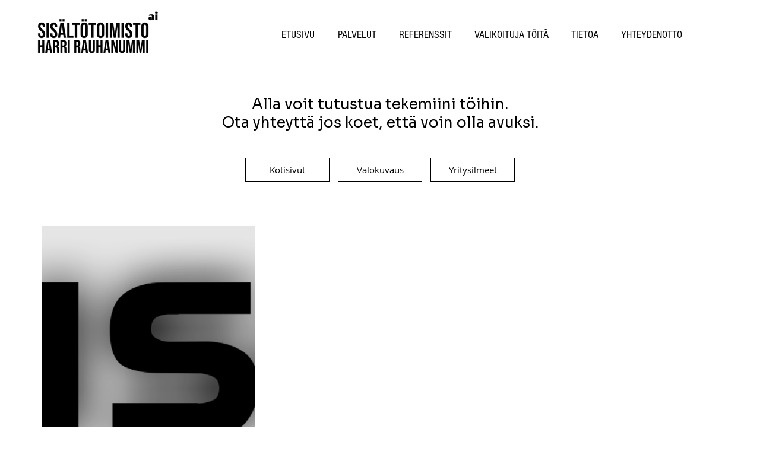

--- FILE ---
content_type: text/css; charset=utf-8
request_url: https://www.harrirauhanummi.com/_serverless/pro-gallery-css-v4-server/layoutCss?ver=2&id=pro-blog&items=0_1925_293&container=377_1140_474_720&options=gallerySizeType:px%7CgallerySizePx:400%7CimageMargin:32%7CisRTL:false%7CgalleryLayout:2%7CtitlePlacement:SHOW_ON_HOVER%7CcubeRatio:1%7CcubeType:fill
body_size: -253
content:
#pro-gallery-pro-blog [data-hook="item-container"][data-idx="0"].gallery-item-container{opacity: 1 !important;display: block !important;transition: opacity .2s ease !important;top: 0px !important;left: 0px !important;right: auto !important;height: 358px !important;width: 359px !important;} #pro-gallery-pro-blog [data-hook="item-container"][data-idx="0"] .gallery-item-common-info-outer{height: 100% !important;} #pro-gallery-pro-blog [data-hook="item-container"][data-idx="0"] .gallery-item-common-info{height: 100% !important;width: 100% !important;} #pro-gallery-pro-blog [data-hook="item-container"][data-idx="0"] .gallery-item-wrapper{width: 359px !important;height: 358px !important;margin: 0 !important;} #pro-gallery-pro-blog [data-hook="item-container"][data-idx="0"] .gallery-item-content{width: 359px !important;height: 358px !important;margin: 0px 0px !important;opacity: 1 !important;} #pro-gallery-pro-blog [data-hook="item-container"][data-idx="0"] .gallery-item-hover{width: 359px !important;height: 358px !important;opacity: 1 !important;} #pro-gallery-pro-blog [data-hook="item-container"][data-idx="0"] .item-hover-flex-container{width: 359px !important;height: 358px !important;margin: 0px 0px !important;opacity: 1 !important;} #pro-gallery-pro-blog [data-hook="item-container"][data-idx="0"] .gallery-item-wrapper img{width: 100% !important;height: 100% !important;opacity: 1 !important;} #pro-gallery-pro-blog .pro-gallery-prerender{height:358px !important;}#pro-gallery-pro-blog {height:358px !important; width:1140px !important;}#pro-gallery-pro-blog .pro-gallery-margin-container {height:358px !important;}#pro-gallery-pro-blog .pro-gallery {height:358px !important; width:1140px !important;}#pro-gallery-pro-blog .pro-gallery-parent-container {height:358px !important; width:1172px !important;}